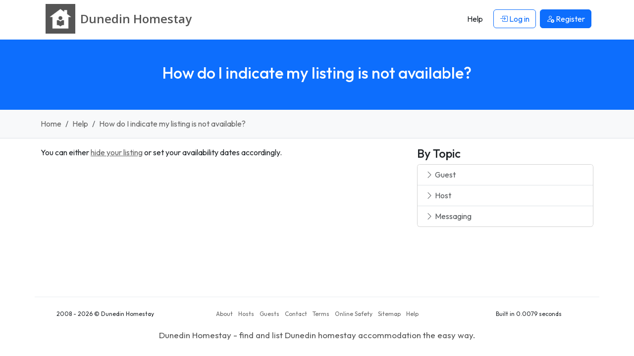

--- FILE ---
content_type: text/html; charset=UTF-8
request_url: https://www.dunedinhomestay.org/help/25/how-do-i-indicate-my-listing-is-not-available
body_size: 3425
content:


<!DOCTYPE html>
<html lang="en">
    <head> 
        <meta charset="UTF-8">
        <link rel='dns-prefetch' href='https://r2-homestays.findhomestay.com' />
<link rel="preconnect" href="https://fonts.googleapis.com">
<link rel="preconnect" href="https://fonts.gstatic.com" crossorigin />
<link rel='dns-prefetch' href='https://openstreetmap.org' />
<link rel='dns-prefetch' href='https://www.google-analytics.com' />        <link href="https://fonts.googleapis.com/css2?family=Open+Sans:ital,wght@0,300..800;1,300..800&family=Outfit:wght@100..900&display=swap" rel="stylesheet">
<link rel="stylesheet" type="text/css" href="https://r2-homestays.findhomestay.com/common/css/styles.css" />        <title>How do I indicate my listing is not available? | Dunedin Homestay</title>
        <meta name="viewport" content="width=device-width, initial-scale=1.0">
<meta name="description" content="How do I indicate my listing is not available? &lt;p&gt;You can either &lt;a href=&quot;/help/2/hide-my-listing&quot;&gt;hide your listing&lt;/a&gt; or set your availability dates"/>

        <meta property="og:site_name" content="Dunedin Homestay" />
<meta property="og:type" content="website" />
<meta property="og:url" content="https://www.dunedinhomestay.org/help/25/how-do-i-indicate-my-listing-is-not-available" />
<meta property="og:title" content="How do I indicate my listing is not available? | Dunedin Homestay" />
<meta property="og:description" content="How do I indicate my listing is not available? &lt;p&gt;You can either &lt;a href=&quot;/help/2/hide-my-listing&quot;&gt;hide your listing&lt;/a&gt; or set your availability dates" />
<meta property="og:locale" content="en_US" />
<meta property="og:image" content="https://r2-homestays.findhomestay.com/common/images/logo/logo_square.png" />
<meta name="twitter:widgets:csp" content="on" />
<meta name="twitter:url" content="https://www.dunedinhomestay.org/help/25/how-do-i-indicate-my-listing-is-not-available" />
<meta name="twitter:description" content="How do I indicate my listing is not available? &lt;p&gt;You can either &lt;a href=&quot;/help/2/hide-my-listing&quot;&gt;hide your listing&lt;/a&gt; or set your availability dates" />
<meta name="twitter:card" content="summary" />
<meta name="twitter:title" content="How do I indicate my listing is not available? | Dunedin Homestay" />
<meta name="twitter:image" content="https://r2-homestays.findhomestay.com/common/images/logo/logo_square.png" />
        <link rel="shortcut icon" href="https://r2-homestays.findhomestay.com/common/images/favicon/favicon.ico" type="image/x-icon">
<link rel="icon" href="https://r2-homestays.findhomestay.com/common/images/favicon/favicon.ico" type="image/x-icon">

<link rel="apple-touch-icon" sizes="57x57" href="https://r2-homestays.findhomestay.com/common/images/favicon/apple-icon-57x57.png">
<link rel="apple-touch-icon" sizes="60x60" href="https://r2-homestays.findhomestay.com/common/images/favicon/apple-icon-60x60.png">
<link rel="apple-touch-icon" sizes="72x72" href="https://r2-homestays.findhomestay.com/common/images/favicon/apple-icon-72x72.png">
<link rel="apple-touch-icon" sizes="76x76" href="https://r2-homestays.findhomestay.com/common/images/favicon/apple-icon-76x76.png">
<link rel="apple-touch-icon" sizes="114x114" href="https://r2-homestays.findhomestay.com/common/images/favicon/apple-icon-114x114.png">
<link rel="apple-touch-icon" sizes="120x120" href="https://r2-homestays.findhomestay.com/common/images/favicon/apple-icon-120x120.png">
<link rel="apple-touch-icon" sizes="144x144" href="https://r2-homestays.findhomestay.com/common/images/favicon/apple-icon-144x144.png">
<link rel="apple-touch-icon" sizes="152x152" href="https://r2-homestays.findhomestay.com/common/images/favicon/apple-icon-152x152.png">
<link rel="apple-touch-icon" sizes="180x180" href="https://r2-homestays.findhomestay.com/common/images/favicon/apple-icon-180x180.png">
<link rel="icon" type="image/png" sizes="192x192"  href="https://r2-homestays.findhomestay.com/common/images/favicon/android-icon-192x192.png">
<link rel="icon" type="image/png" sizes="32x32" href="https://r2-homestays.findhomestay.com/common/images/favicon/favicon-32x32.png">
<link rel="icon" type="image/png" sizes="96x96" href="https://r2-homestays.findhomestay.com/common/images/favicon/favicon-96x96.png">
<link rel="icon" type="image/png" sizes="16x16" href="https://r2-homestays.findhomestay.com/common/images/favicon/favicon-16x16.png">
<link rel="manifest" href="https://r2-homestays.findhomestay.com/common/images/favicon/manifest.json">
<meta name="msapplication-TileColor" content="#ffffff">
<meta name="msapplication-TileImage" content="https://r2-homestays.findhomestay.com/common/images/favicon/ms-icon-144x144.png">
<meta name="theme-color" content="#ffffff">
                <meta name="robots" content="index, follow" />                
        <link rel="canonical" href="https://www.dunedinhomestay.org/help/25/how-do-i-indicate-my-listing-is-not-available" />
        
                    <script type="application/ld+json">
  {
    "@context": "https://schema.org",
    "@type": "WebSite",
    "url": "https://www.dunedinhomestay.org/",
    "name": "Dunedin Homestay",
    "inLanguage": "en"
}
</script>        
                    <script type="application/ld+json">
  {
    "@context": "https://schema.org",
    "@type": "WebPage",
    "url": "https://www.dunedinhomestay.org/help/25/how-do-i-indicate-my-listing-is-not-available",
    "name": "How do I indicate my listing is not available?",
    "description": "<p>You can either <a href=\"/help/2/hide-my-listing\">hide your listing</a> or set your availability dates accordingly.</p>",
    "publisher": {
        "name": "Dunedin Homestay",
        "type": "Organization"
    },
    "datePublished": "2020-08-02T12:46:00+12:00",
    "dateModified": "2026-01-15T00:58:35+13:00",
    "inLanguage": "en",
    "isPartOf": {
        "@type": "WebSite",
        "@id": "https://www.dunedinhomestay.org/#website",
        "url": "https://www.dunedinhomestay.org/",
        "name": "Dunedin Homestay",
        "inLanguage": "en"
    },
    "potentialAction": {
        "@type": "ReadAction",
        "target": {
            "@type": "EntryPoint",
            "urlTemplate": "https://www.dunedinhomestay.org/help/25/how-do-i-indicate-my-listing-is-not-available"
        }
    }
}
</script>        
                    <script type="application/ld+json">
  {
    "@context": "https://schema.org",
    "@type": "BreadcrumbList",
    "@id": "https://www.dunedinhomestay.org/help/25/how-do-i-indicate-my-listing-is-not-available#breadcrumb",
    "itemListElement": [
        {
            "@type": "ListItem",
            "position": 1,
            "item": {
                "@type": "WebPage",
                "@id": "https://www.dunedinhomestay.org/#webpage",
                "url": "https://www.dunedinhomestay.org/",
                "name": "Dunedin Homestay"
            }
        },
        {
            "@type": "ListItem",
            "position": 2,
            "item": {
                "@type": "WebPage",
                "@id": "https://www.dunedinhomestay.org/help#webpage",
                "url": "https://www.dunedinhomestay.org/help",
                "name": "Help"
            }
        },
        {
            "@type": "ListItem",
            "position": 3,
            "item": {
                "@type": "WebPage",
                "@id": "https://www.dunedinhomestay.org/help/25/how-do-i-indicate-my-listing-is-not-available#webpage",
                "url": "https://www.dunedinhomestay.org/help/25/how-do-i-indicate-my-listing-is-not-available",
                "name": "How do I indicate my listing is not available?"
            }
        }
    ]
}
</script>                
        
            </head>    <body class="">
    <nav class="navbar fixed-top navbar-expand-lg navbar-light">
    <div class="container">
        <a class="oss-home-navbar-brand text-decoration-none" href="/">
            <div class="d-table">
                <div class="d-table-row">
                    <div class="d-table-cell align-middle">
                        <img src="https://r2-homestays.findhomestay.com/common/images/logo/logo_square.png" alt="Dunedin Homestay" />
                    </div>
                    <div class="d-table-cell align-middle">
                        <div class="site-title">
                            <div class="title-city">Dunedin </div>
                            <div class="title-homestay">Homestay</div>
                        </div>
                    </div>
                </div>
            </div>
        </a>
        <button class="navbar-toggler" type="button" data-bs-toggle="offcanvas" data-bs-target="#navbarOffcanvas" aria-controls="navbarOffcanvas" aria-label="Toggle navigation">
        <span class="navbar-toggler-icon"></span>
        </button>
        <div class="offcanvas offcanvas-end" tabindex="-1" id="navbarOffcanvas" aria-label="Menu">
            <div class="offcanvas-header justify-content-end">
                <button class="btn p-0 text-dark" type="button" data-bs-dismiss="offcanvas" aria-label="Close">
                    <i class="bi bi-x fs-3"></i>
                </button>
            </div>
            <div class="offcanvas-body py-0">
                <div class="me-auto d-none d-lg-block"></div>
                <div class="d-none d-lg-flex">
                    <ul class="navbar-nav">
                        
            <li class="nav-item px-1 my-2 my-lg-0">
            <a class="btn" href="/help"><span>Help</span></a>
        </li>
        <li class="nav-item px-1 my-2 my-lg-0">
            <a class="btn btn-outline-primary" href="/login" id="loginLink">
                <i class="bi bi-box-arrow-in-right"></i> Log in            </a>
        </li>
        <li class="nav-item px-1 my-2 my-lg-0">
            <a class="btn btn-primary" href="/registration-type">
                <i class="bi bi-person-add"></i> <span>Register</span>
            </a>
        </li>
                        </ul>
                </div>
                <div class="list-group list-group-flush d-lg-none">
                    
            <a class="list-group-item list-group-item-action" href="/help"><span>Help</span></a>
        <a class="list-group-item list-group-item-action" href="/login" id="loginLink">
            <i class="bi bi-box-arrow-in-right"></i> Log in        </a>
        <a class="list-group-item list-group-item-action" href="/registration-type">
            <i class="bi bi-person-add"></i> <span>Register</span>
        </a>
                    </div>
            </div>
        </div>
    </div>
</nav>
    <section>
    <div class="page-header bg-primary py-4 py-lg-5 px-2">
        <h1 class="text-center h2 fw-medium text-white">How do I indicate my listing is not available?</h1>
    </div>
</section>
    <section>
    <div class="container-fluid py-3 bg-light border-bottom">
        <div class="container">
            <nav aria-label="breadcrumb">
                <ol class="breadcrumb mb-0">
                                    <li class="breadcrumb-item ">
                        <a class="text-decoration-none" href="/">
                            Home                        </a>
                    </li>
                                    <li class="breadcrumb-item  d-none d-md-block">
                        <a class="text-decoration-none" href="/help">
                            Help                        </a>
                    </li>
                                    <li class="breadcrumb-item  active">
                        <a class="text-decoration-none" href="/help/25/how-do-i-indicate-my-listing-is-not-available">
                            How do I indicate my listing is not available?                        </a>
                    </li>
                                </ol>
            </nav>
        </div>
    </div>
</section>
    
    


    <div class="container mt-3 mb-5">
    <div class="row">
        <div class="col-sm-8">
            <div class="mb-5">
                <p>You can either <a href="/help/2/hide-my-listing">hide your listing</a> or set your availability dates accordingly.</p>            </div>
        </div>
        <div class="col-sm-4">
            
            <h4>By Topic</h4>
            <div class="card">
                <div class="list-group list-group-flush">
                                        <a href="/help/topics/guest/" class="list-group-item list-group-item-action"><i class="bi bi-chevron-right"></i> Guest</a>
                                        <a href="/help/topics/host/" class="list-group-item list-group-item-action"><i class="bi bi-chevron-right"></i> Host</a>
                                        <a href="/help/topics/messaging/" class="list-group-item list-group-item-action"><i class="bi bi-chevron-right"></i> Messaging</a>
                                    </div>
            </div>
        </div>
    </div>
</div>
    <section class="filler"></section>

        
    <footer>
    <div class="footer container py-4 mt-5">
        <div class="row">
            <div class="col-md-3 d-none d-sm-block">
                <p class="copyright">2008 - 2026 © Dunedin Homestay</p>
            </div>
            <div class="col-md-6 col-12">
                <div class="d-block d-sm-none oss-footer-xs">
                    <div class="dropdown">
                        <button class="btn btn-primary dropdown-toggle" type="button" data-bs-toggle="dropdown" aria-expanded="false">
                            Dunedin Homestay
                        </button>
                        <ul class="dropdown-menu" role="menu">
                            <li><a class="dropdown-item d-block py-1" href="/page/about"><span>About</span></a></li>
                            <li><a class="dropdown-item d-block py-1" href="/hosts/"><span>Hosts</span></a></li>
                            <li><a class="dropdown-item d-block py-1" href="/guests"><span>Guests</span></a></li>    
                                                        <li><a class="dropdown-item d-block py-1" href="/contact"><span>Contact</span></a></li>
                            <li><a class="dropdown-item d-block py-1" href="/page/terms"><span>Terms</span></a></li>
                            <li><a class="dropdown-item d-block py-1" href="/page/online-safety"><span>Online Safety</span></a></li>
                            <li><a class="dropdown-item d-block py-1" href="/sitemap"><span>Sitemap</span></a></li>
                            <li><a class="dropdown-item d-block py-1" href="/help"><span>Help</span></a></li>
                        </ul>
                    </div>
                </div>
                <div class="d-none d-sm-block">
                    <ul class="list-inline">
                        <li class="list-inline-item"><a class="text-decoration-none" href="/page/about"><span>About</span></a></li>
                        <li class="list-inline-item"><a class="text-decoration-none" href="/hosts/"><span>Hosts</span></a></li>
                        <li class="list-inline-item"><a class="text-decoration-none" href="/guests"><span>Guests</span></a></li>     
                                                <li class="list-inline-item"><a class="text-decoration-none" href="/contact"><span>Contact</span></a></li>
                        <li class="list-inline-item"><a class="text-decoration-none" href="/page/terms"><span>Terms</span></a></li>
                        <li class="list-inline-item"><a class="text-decoration-none" href="/page/online-safety"><span>Online Safety</span></a></li>
                        <li class="list-inline-item"><a class="text-decoration-none" href="/sitemap"><span>Sitemap</span></a></li>
                        <li class="list-inline-item"><a class="text-decoration-none" href="/help"><span>Help</span></a></li>
                    </ul>
                </div>
            </div>
            <div class="col-md-3 d-none d-sm-block">
                Built in 0.0079 seconds            </div>
        </div>
        <div class="clear"></div>
        <h3 class="d-none d-sm-block mt-2 fw-normal">
            Dunedin Homestay - find and list Dunedin homestay accommodation the easy way.        </h3>
    </div>
</footer>

<script type="module" src="https://r2-homestays.findhomestay.com/common/js/app.js"></script>
<script>
    var language = 'en';
    var languageSegment = '';
    var googleMapsCountryRestriction = 'nz';
    var country_code = 'NZ';
</script>

    <!-- Global site tag (gtag.js) - Google Analytics -->
<script async src="https://www.googletagmanager.com/gtag/js?id=G-4CP9X7BM6N"></script>
<script>
  window.dataLayer = window.dataLayer || [];
  function gtag(){dataLayer.push(arguments);}
  gtag('js', new Date());

  gtag('config', 'G-4CP9X7BM6N');
</script>
    <script type="text/javascript">
    /* <![CDATA[ */
    var google_conversion_id = 1069555004;
    var google_custom_params = window.google_tag_params;
    var google_remarketing_only = true;
    /* ]]> */
</script>
<script type="text/javascript" src="//www.googleadservices.com/pagead/conversion.js">
</script>
<noscript>
    <div style="display:inline;">
        <img height="1" width="1" style="border-style:none;" alt="ad" src="//googleads.g.doubleclick.net/pagead/viewthroughconversion/1069555004/?guid=ON&amp;script=0"/>
    </div>
</noscript>
    <script defer src="https://static.cloudflareinsights.com/beacon.min.js/vcd15cbe7772f49c399c6a5babf22c1241717689176015" integrity="sha512-ZpsOmlRQV6y907TI0dKBHq9Md29nnaEIPlkf84rnaERnq6zvWvPUqr2ft8M1aS28oN72PdrCzSjY4U6VaAw1EQ==" data-cf-beacon='{"version":"2024.11.0","token":"836d1aa877424f6c8896ea117259f01e","r":1,"server_timing":{"name":{"cfCacheStatus":true,"cfEdge":true,"cfExtPri":true,"cfL4":true,"cfOrigin":true,"cfSpeedBrain":true},"location_startswith":null}}' crossorigin="anonymous"></script>
</body>
</html>